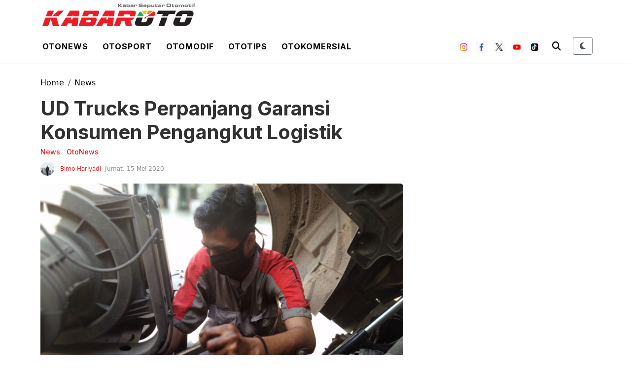

--- FILE ---
content_type: text/html; charset=utf-8
request_url: https://www.google.com/recaptcha/api2/aframe
body_size: 266
content:
<!DOCTYPE HTML><html><head><meta http-equiv="content-type" content="text/html; charset=UTF-8"></head><body><script nonce="J0AX1_3eQm33gYsu_SKKdA">/** Anti-fraud and anti-abuse applications only. See google.com/recaptcha */ try{var clients={'sodar':'https://pagead2.googlesyndication.com/pagead/sodar?'};window.addEventListener("message",function(a){try{if(a.source===window.parent){var b=JSON.parse(a.data);var c=clients[b['id']];if(c){var d=document.createElement('img');d.src=c+b['params']+'&rc='+(localStorage.getItem("rc::a")?sessionStorage.getItem("rc::b"):"");window.document.body.appendChild(d);sessionStorage.setItem("rc::e",parseInt(sessionStorage.getItem("rc::e")||0)+1);localStorage.setItem("rc::h",'1768951144896');}}}catch(b){}});window.parent.postMessage("_grecaptcha_ready", "*");}catch(b){}</script></body></html>